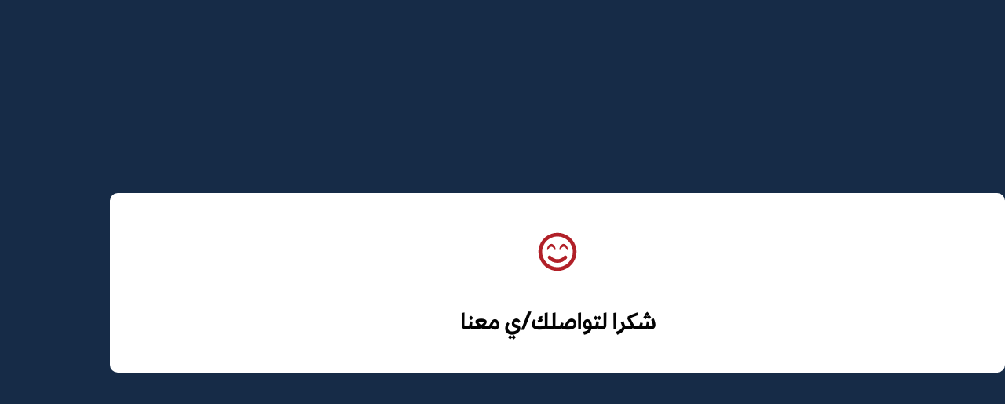

--- FILE ---
content_type: text/css
request_url: https://alfanar.mermir.net/wp-content/uploads/elementor/css/post-22465.css?ver=1769110050
body_size: 962
content:
.elementor-22465 .elementor-element.elementor-element-59ceb671:not(.elementor-motion-effects-element-type-background), .elementor-22465 .elementor-element.elementor-element-59ceb671 > .elementor-motion-effects-container > .elementor-motion-effects-layer{background-color:var( --e-global-color-226fa83 );}.elementor-22465 .elementor-element.elementor-element-59ceb671{overflow:hidden;transition:background 0.3s, border 0.3s, border-radius 0.3s, box-shadow 0.3s;margin-top:0px;margin-bottom:0px;padding:0em 0em 0em 0em;}.elementor-22465 .elementor-element.elementor-element-59ceb671 > .elementor-background-overlay{transition:background 0.3s, border-radius 0.3s, opacity 0.3s;}.elementor-22465 .elementor-element.elementor-element-1543b004 > .elementor-element-populated{padding:0px 0px 0px 0px;}.elementor-22465 .elementor-element.elementor-element-3f81799e:not(.elementor-motion-effects-element-type-background) > .elementor-widget-wrap, .elementor-22465 .elementor-element.elementor-element-3f81799e > .elementor-widget-wrap > .elementor-motion-effects-container > .elementor-motion-effects-layer{background-color:#FFFFFF;}.elementor-bc-flex-widget .elementor-22465 .elementor-element.elementor-element-3f81799e.elementor-column .elementor-widget-wrap{align-items:center;}.elementor-22465 .elementor-element.elementor-element-3f81799e.elementor-column.elementor-element[data-element_type="column"] > .elementor-widget-wrap.elementor-element-populated{align-content:center;align-items:center;}.elementor-22465 .elementor-element.elementor-element-3f81799e.elementor-column > .elementor-widget-wrap{justify-content:center;}.elementor-22465 .elementor-element.elementor-element-3f81799e > .elementor-widget-wrap > .elementor-widget:not(.elementor-widget__width-auto):not(.elementor-widget__width-initial):not(:last-child):not(.elementor-absolute){margin-block-end:40px;}.elementor-22465 .elementor-element.elementor-element-3f81799e > .elementor-element-populated, .elementor-22465 .elementor-element.elementor-element-3f81799e > .elementor-element-populated > .elementor-background-overlay, .elementor-22465 .elementor-element.elementor-element-3f81799e > .elementor-background-slideshow{border-radius:10px 10px 10px 10px;}.elementor-22465 .elementor-element.elementor-element-3f81799e > .elementor-element-populated{transition:background 0.3s, border 0.3s, border-radius 0.3s, box-shadow 0.3s;padding:50px 50px 50px 50px;}.elementor-22465 .elementor-element.elementor-element-3f81799e > .elementor-element-populated > .elementor-background-overlay{transition:background 0.3s, border-radius 0.3s, opacity 0.3s;}.elementor-widget-icon.elementor-view-stacked .elementor-icon{background-color:var( --e-global-color-primary );}.elementor-widget-icon.elementor-view-framed .elementor-icon, .elementor-widget-icon.elementor-view-default .elementor-icon{color:var( --e-global-color-primary );border-color:var( --e-global-color-primary );}.elementor-widget-icon.elementor-view-framed .elementor-icon, .elementor-widget-icon.elementor-view-default .elementor-icon svg{fill:var( --e-global-color-primary );}.elementor-22465 .elementor-element.elementor-element-5ed24f1d .elementor-icon-wrapper{text-align:center;}.elementor-22465 .elementor-element.elementor-element-5ed24f1d.elementor-view-stacked .elementor-icon{background-color:var( --e-global-color-fcbfea1 );}.elementor-22465 .elementor-element.elementor-element-5ed24f1d.elementor-view-framed .elementor-icon, .elementor-22465 .elementor-element.elementor-element-5ed24f1d.elementor-view-default .elementor-icon{color:var( --e-global-color-fcbfea1 );border-color:var( --e-global-color-fcbfea1 );}.elementor-22465 .elementor-element.elementor-element-5ed24f1d.elementor-view-framed .elementor-icon, .elementor-22465 .elementor-element.elementor-element-5ed24f1d.elementor-view-default .elementor-icon svg{fill:var( --e-global-color-fcbfea1 );}.elementor-widget-heading .elementor-heading-title{font-family:var( --e-global-typography-primary-font-family ), Sans-serif;font-weight:var( --e-global-typography-primary-font-weight );color:var( --e-global-color-primary );}.elementor-22465 .elementor-element.elementor-element-31c91ffd{text-align:center;}.elementor-22465 .elementor-element.elementor-element-31c91ffd .elementor-heading-title{font-family:"arabic font", Sans-serif;font-weight:600;-webkit-text-stroke-color:#000;stroke:#000;color:#000000FC;}@media(max-width:1024px) and (min-width:768px){.elementor-22465 .elementor-element.elementor-element-3f81799e{width:100%;}}@media(max-width:1024px){.elementor-22465 .elementor-element.elementor-element-59ceb671{padding:1em 1em 1em 1em;}.elementor-22465 .elementor-element.elementor-element-3f81799e > .elementor-element-populated, .elementor-22465 .elementor-element.elementor-element-3f81799e > .elementor-element-populated > .elementor-background-overlay, .elementor-22465 .elementor-element.elementor-element-3f81799e > .elementor-background-slideshow{border-radius:10px 10px 10px 10px;}.elementor-22465 .elementor-element.elementor-element-31c91ffd > .elementor-widget-container{margin:0px 0px 30px 0px;}}@media(max-width:767px){.elementor-22465 .elementor-element.elementor-element-59ceb671{padding:1em 1em 1em 1em;}.elementor-22465 .elementor-element.elementor-element-1543b004 > .elementor-element-populated{padding:0px 0px 0px 0px;}.elementor-22465 .elementor-element.elementor-element-3f81799e > .elementor-widget-wrap > .elementor-widget:not(.elementor-widget__width-auto):not(.elementor-widget__width-initial):not(:last-child):not(.elementor-absolute){margin-block-end:15px;}.elementor-22465 .elementor-element.elementor-element-3f81799e > .elementor-element-populated{padding:80px 40px 80px 40px;}.elementor-22465 .elementor-element.elementor-element-31c91ffd > .elementor-widget-container{margin:0px 0px 0px 0px;}.elementor-22465 .elementor-element.elementor-element-31c91ffd .elementor-heading-title{font-size:20px;}}/* Start custom CSS for section, class: .elementor-element-59ceb671 */.elementor-inner{
    direction: rtl;
}


@media (max-width: 1025px){
.mobile-height {
    height: 100vh !important;
}


.mobile-height > div{
    height: 100% !important;
}

}


#site-header {
    display: none !important
    
}/* End custom CSS */
/* Start Custom Fonts CSS */@font-face {
	font-family: 'arabic font';
	font-style: normal;
	font-weight: normal;
	font-display: auto;
	src: url('https://alfanar.mermir.net/wp-content/uploads/2023/01/Effra_Trial_Rg.ttf') format('truetype');
}
/* End Custom Fonts CSS */